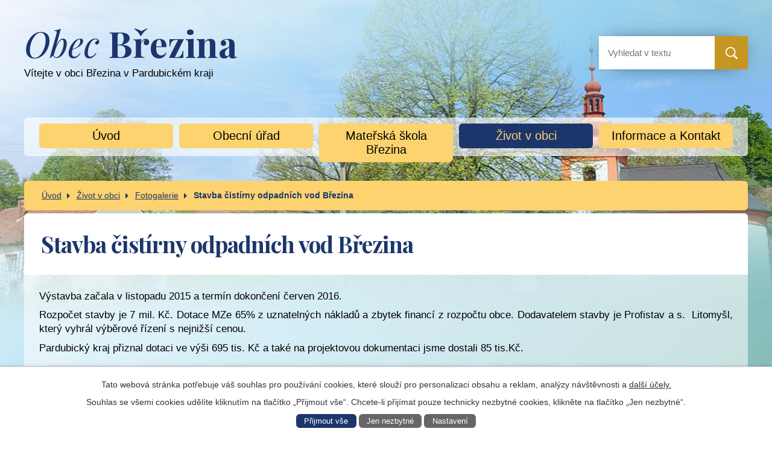

--- FILE ---
content_type: text/html; charset=utf-8
request_url: https://www.obecbrezina.com/fotogalerie/stavba-cistirny-odpadnich-vod-brezina-1134252-6961.1134252.3
body_size: 21322
content:
<!DOCTYPE html>
<html lang="cs" data-lang-system="cs">
	<head>



		<!--[if IE]><meta http-equiv="X-UA-Compatible" content="IE=EDGE"><![endif]-->
			<meta name="viewport" content="width=device-width, initial-scale=1, user-scalable=yes">
			<meta http-equiv="content-type" content="text/html; charset=utf-8" />
			<meta name="robots" content="index,follow" />
			<meta name="author" content="Antee s.r.o." />
			<meta name="description" content="Výstavba začala v listopadu 2015 a termín dokončení červen 2016.
Rozpočet stavby je 7 mil. Kč. Dotace MZe 65% z uznatelných nákladů a zbytek financí z rozpočtu obce. Dodavatelem stavby je Profistav a s.  Litomyšl, který vyhrál výběrové řízení s nejnižší cenou. 
Pardubický kraj přiznal dotaci ve výši 695 tis. Kč a také na projektovou dokumentaci jsme dostali 85 tis.Kč." />
			<meta name="keywords" content="Březina , Šnekov" />
			<meta name="viewport" content="width=device-width, initial-scale=1, user-scalable=yes" />
			<meta property="og:image" content="http://www.obecbrezina.com/image.php?oid=4878466" />
<title>Stavba čistírny odpadních vod Březina | Obec Březina</title>

		<link rel="stylesheet" type="text/css" href="https://cdn.antee.cz/jqueryui/1.8.20/css/smoothness/jquery-ui-1.8.20.custom.css?v=2" integrity="sha384-969tZdZyQm28oZBJc3HnOkX55bRgehf7P93uV7yHLjvpg/EMn7cdRjNDiJ3kYzs4" crossorigin="anonymous" />
		<link rel="stylesheet" type="text/css" href="/style.php?nid=Q01RTQ==&amp;ver=1768399196" />
		<link rel="stylesheet" type="text/css" href="/css/libs.css?ver=1768399900" />
		<link rel="stylesheet" type="text/css" href="https://cdn.antee.cz/genericons/genericons/genericons.css?v=2" integrity="sha384-DVVni0eBddR2RAn0f3ykZjyh97AUIRF+05QPwYfLtPTLQu3B+ocaZm/JigaX0VKc" crossorigin="anonymous" />

		<script src="/js/jquery/jquery-3.0.0.min.js" ></script>
		<script src="/js/jquery/jquery-migrate-3.1.0.min.js" ></script>
		<script src="/js/jquery/jquery-ui.min.js" ></script>
		<script src="/js/jquery/jquery.ui.touch-punch.min.js" ></script>
		<script src="/js/libs.min.js?ver=1768399900" ></script>
		<script src="/js/ipo.min.js?ver=1768399889" ></script>
			<script src="/js/locales/cs.js?ver=1768399196" ></script>


		<link href="/aktuality?action=atom" type="application/atom+xml" rel="alternate" title="Aktuality">
		<link href="/rozpocty-a-financni-dokumenty?action=atom" type="application/atom+xml" rel="alternate" title="Rozpočty a finanční dokumenty">
		<link href="/obecni-obchod-sro?action=atom" type="application/atom+xml" rel="alternate" title="Obecní obchod s.r.o.">
		<link href="/aktuality-ms-brezina?action=atom" type="application/atom+xml" rel="alternate" title="Aktuality MŠ Březina">
<link href="//fonts.googleapis.com/css?family=PT+Sans:400,400i,700,700i%7CPlayfair+Display:400,400i,700,700i&amp;subset=latin-ext" rel="stylesheet" type="text/css">
<link rel="stylesheet" href="file.php?nid=6961&amp;oid=6292255">
<script type="text/javascript" src="/file.php?nid=6961&amp;oid=6292254"></script>
<script type="text/javascript">
$(document).ready(function() {
var WindowWidth = $(window).width();
if (WindowWidth > 0) {
$(".item__gallery--item").owlCarousel({
animateOut: 'fadeOut',
animateIn: 'fadeIn',
items: 1,
autoplay: true,
loop:true,
dots:false,
nav: true,
navText: ["<img src='image.php?nid=6961&oid=6292314' alt='Zpět'>","<img src='image.php?nid=6961&oid=6292316' alt='Další'>"],
responsive:{
0:{
items: 1,
},
600:{
items: 2,
},
800:{
items: 3,
},
1024:{
items: 4,
}
},
margin: 5
});
};
});
</script>
<script type="text/javascript">
$(document).ready(function(){
$(".fulltext").append($(".elasticSearchForm"));
});
</script>
	</head>

	<body id="page6146151" class="subpage6146151 subpage6180283"
			
			data-nid="6961"
			data-lid="CZ"
			data-oid="6146151"
			data-layout-pagewidth="1024"
			
			data-slideshow-timer="3"
			 data-ipo-meta-album="1"
						
				
				data-layout="responsive" data-viewport_width_responsive="1200"
			>



							<div id="snippet-cookiesConfirmation-euCookiesSnp">			<div id="cookieChoiceInfo" class="cookie-choices-info template_1">
					<p>Tato webová stránka potřebuje váš souhlas pro používání cookies, které slouží pro personalizaci obsahu a reklam, analýzy návštěvnosti a 
						<a class="cookie-button more" href="https://navody.antee.cz/cookies" target="_blank">další účely.</a>
					</p>
					<p>
						Souhlas se všemi cookies udělíte kliknutím na tlačítko „Přijmout vše“. Chcete-li přijímat pouze technicky nezbytné cookies, klikněte na tlačítko „Jen nezbytné“.
					</p>
				<div class="buttons">
					<a class="cookie-button action-button ajax" id="cookieChoiceButton" rel=”nofollow” href="/fotogalerie/stavba-cistirny-odpadnich-vod-brezina-1134252-6961.1134252.3?do=cookiesConfirmation-acceptAll">Přijmout vše</a>
					<a class="cookie-button cookie-button--settings action-button ajax" rel=”nofollow” href="/fotogalerie/stavba-cistirny-odpadnich-vod-brezina-1134252-6961.1134252.3?do=cookiesConfirmation-onlyNecessary">Jen nezbytné</a>
					<a class="cookie-button cookie-button--settings action-button ajax" rel=”nofollow” href="/fotogalerie/stavba-cistirny-odpadnich-vod-brezina-1134252-6961.1134252.3?do=cookiesConfirmation-openSettings">Nastavení</a>
				</div>
			</div>
</div>				<div id="ipocontainer">

			<div class="menu-toggler">

				<span>Menu</span>
				<span class="genericon genericon-menu"></span>
			</div>

			<span id="back-to-top">

				<i class="fa fa-angle-up"></i>
			</span>

			<div id="ipoheader">

				<a href="/" class="header-logo">
	<span class="top"><span>Obec</span> Březina</span><br>
	Vítejte v obci Březina v Pardubickém kraji
</a>
<div class="fulltext"></div>
			</div>

			<div id="ipotopmenuwrapper">

				<div id="ipotopmenu">
<h4 class="hiddenMenu">Horní menu</h4>
<ul class="topmenulevel1"><li class="topmenuitem1 noborder" id="ipomenu6179923"><a href="/">Úvod</a></li><li class="topmenuitem1" id="ipomenu6180282"><a href="/obecni-urad">Obecní úřad</a><ul class="topmenulevel2"><li class="topmenuitem2" id="ipomenu6186524"><a href="/zakladni-informace">Základní informace</a></li><li class="topmenuitem2" id="ipomenu6186530"><a href="/organizacni-struktura">Organizační struktura</a></li><li class="topmenuitem2" id="ipomenu6186585"><a href="/poskytovani-informaci-prijem-podani">Poskytování informací, příjem podání</a></li><li class="topmenuitem2" id="ipomenu6186606"><a href="/povinne-zverejnovane-informace">Povinně zveřejňované informace</a></li><li class="topmenuitem2" id="ipomenu6186652"><a href="/vyhlasky-zakony-a-usneseni-zastupitelstva">Vyhlášky, zákony a usnesení zastupitelstva</a></li><li class="topmenuitem2" id="ipomenu6186671"><a href="/elektronicka-podatelna">Elektronická podatelna</a></li><li class="topmenuitem2" id="ipomenu6186709"><a href="/rozpocty-a-financni-dokumenty">Rozpočty a finanční dokumenty</a></li><li class="topmenuitem2" id="ipomenu8248307"><a href="https://cro.justice.cz/" target="_blank">Registr oznámení</a></li><li class="topmenuitem2" id="ipomenu1134204"><a href="/uredni-deska">Úřední deska</a></li><li class="topmenuitem2" id="ipomenu6186739"><a href="/verejne-zakazky">Veřejné zakázky</a></li><li class="topmenuitem2" id="ipomenu6342353"><a href="/dotace">Dotace</a></li></ul></li><li class="topmenuitem1" id="ipomenu1134129"><a href="/materska-skola-brezina-okres-svitavy">Mateřská škola Březina</a><ul class="topmenulevel2"><li class="topmenuitem2" id="ipomenu8248323"><a href="/aktuality-ms-brezina">Aktuality MŠ Březina</a></li><li class="topmenuitem2" id="ipomenu11556975"><a href="/kontakty">Kontakty</a></li><li class="topmenuitem2" id="ipomenu11556970"><a href="/zamestnanci">Zaměstnanci</a></li><li class="topmenuitem2" id="ipomenu6516829"><a href="/gdpr">GDPR</a></li><li class="topmenuitem2" id="ipomenu9737755"><a href="/povinne-zverejnovane">Povinně zveřejňované informace</a></li><li class="topmenuitem2" id="ipomenu6463483"><a href="/dokumenty-ms">Základní informace, platby, režim mš</a></li><li class="topmenuitem2" id="ipomenu8496513"><a href="/povinne-predskolni-vzdelavani">Povinné předškolní vzdělávání</a></li><li class="topmenuitem2" id="ipomenu6827336"><a href="/zapis-do-materske-skoly">Zápis do mateřské školy 2025/2026</a></li><li class="topmenuitem2" id="ipomenu1146502"><a href="/fotogalerie-ms">Fotogalerie MŠ</a></li><li class="topmenuitem2" id="ipomenu6594358"><a href="/zpravicky-z-nasi-skolicky">Zprávičky z naší školičky</a></li><li class="topmenuitem2" id="ipomenu7742678"><a href="/projekt-spolufinancovan-eu">OP JAK</a></li></ul></li><li class="topmenuitem1 active" id="ipomenu6180283"><a href="/zivot-v-obci">Život v obci</a><ul class="topmenulevel2"><li class="topmenuitem2" id="ipomenu6114968"><a href="/aktuality">Aktuality</a></li><li class="topmenuitem2" id="ipomenu3746611"><a href="/knihovna-nove">Knihovna</a></li><li class="topmenuitem2" id="ipomenu6180309"><a href="/program-rozvoje-obce">Program rozvoje obce</a></li><li class="topmenuitem2" id="ipomenu8292566"><a href="/prirodni-koupaliste-brezina">Přírodní koupaliště Březina</a></li><li class="topmenuitem2" id="ipomenu6562036"><a href="/zdravotni-stredisko">Zdravotní středisko</a></li><li class="topmenuitem2" id="ipomenu6886148"><a href="/obecni-obchod-sro">Obecní obchod s.r.o.</a></li><li class="topmenuitem2" id="ipomenu6180310"><a href="/historie-obce">Historie obce</a></li><li class="topmenuitem2" id="ipomenu6180312"><a href="/soucasnost-obce">Současnost obce</a></li><li class="topmenuitem2" id="ipomenu6180314"><a href="/zajmove-sdruzeni">Zájmová sdružení</a><ul class="topmenulevel3"><li class="topmenuitem3" id="ipomenu6180339"><a href="/sdh-brezina">SDH Březina</a></li><li class="topmenuitem3" id="ipomenu6180380"><a href="http://www.mschvalka.estranky.cz/" target="_blank">MS Chvalka</a></li><li class="topmenuitem3" id="ipomenu6306122"><a href="/csch-brezina">ČSCH Březina</a></li></ul></li><li class="topmenuitem2 active" id="ipomenu6146151"><a href="/fotogalerie">Fotogalerie</a></li></ul></li><li class="topmenuitem1" id="ipomenu6180284"><a href="/informace-a-kontakt">Informace a Kontakt</a><ul class="topmenulevel2"><li class="topmenuitem2" id="ipomenu6180491"><a href="/kontakt-a-mapa">Kontakt a mapa</a></li><li class="topmenuitem2" id="ipomenu6180438"><a href="/nas-mapovy-portal">Náš mapový portál</a></li><li class="topmenuitem2" id="ipomenu6316337"><a href="/akce-v-okoli">Akce v okolí</a></li><li class="topmenuitem2" id="ipomenu6316338"><a href="/turistika">Turistika</a></li><li class="topmenuitem2" id="ipomenu6180440"><a href="/ztraty-a-nalezy">Ztráty a nálezy</a></li></ul></li></ul>
					<div class="cleartop"></div>
				</div>
			</div>
			<div id="ipomain">
				<div class="elasticSearchForm elasticSearch-container" id="elasticSearch-form-9777623" >
	<h4 class="newsheader">Vyhledávání</h4>
	<div class="newsbody">
<form action="/fotogalerie/stavba-cistirny-odpadnich-vod-brezina-1134252-6961.1134252.3?do=mainSection-elasticSearchForm-9777623-form-submit" method="post" id="frm-mainSection-elasticSearchForm-9777623-form">
<label hidden="" for="frmform-q">Fulltextové vyhledávání</label><input type="text" placeholder="Vyhledat v textu" autocomplete="off" name="q" id="frmform-q" value=""> 			<input type="submit" value="Hledat" class="action-button">
			<div class="elasticSearch-autocomplete"></div>
</form>
	</div>
</div>

<script >

	app.index.requireElasticSearchAutocomplete('frmform-q', "\/vyhledavani?do=autocomplete");
</script>

				<div id="ipomainframe">
					<div id="ipopage">
<div id="iponavigation">
	<h5 class="hiddenMenu">Drobečková navigace</h5>
	<p>
			<a href="/">Úvod</a> <span class="separator">&gt;</span>
			<a href="/zivot-v-obci">Život v obci</a> <span class="separator">&gt;</span>
			<a href="/fotogalerie">Fotogalerie</a> <span class="separator">&gt;</span>
			<span class="currentPage">Stavba čistírny odpadních vod Březina</span>
	</p>

</div>
						<div class="ipopagetext">
							<div class="gallery view-detail content">
								
								<h1>Stavba čistírny odpadních vod Březina</h1>

<div id="snippet--flash"></div>
								
																	<hr class="cleaner">

<div class="album">
	<div class="paragraph description clearfix"><p>Výstavba začala v listopadu 2015 a termín dokončení červen 2016.</p>
<p>Rozpočet stavby je 7 mil. Kč. Dotace MZe 65% z uznatelných nákladů a zbytek financí z rozpočtu obce. Dodavatelem stavby je Profistav a s.  Litomyšl, který vyhrál výběrové řízení s nejnižší cenou. </p>
<p>Pardubický kraj přiznal dotaci ve výši 695 tis. Kč a také na projektovou dokumentaci jsme dostali 85 tis.Kč.</p></div>
</div>
	
<div id="snippet--images"><div class="images clearfix">

																				<div class="image-wrapper" data-img="4878466" style="margin: 7.14px; padding: 6px;">
		<div class="image-inner-wrapper with-description">
						<div class="image-thumbnail" style="width: 120px; height: 120px;">
				<a class="image-detail" href="/image.php?nid=6961&amp;oid=4878466&amp;width=640" data-srcset="/image.php?nid=6961&amp;oid=4878466&amp;width=640 1600w, /image.php?nid=6961&amp;oid=4878466&amp;width=640 1200w, /image.php?nid=6961&amp;oid=4878466&amp;width=640 700w, /image.php?nid=6961&amp;oid=4878466&amp;width=300 300w" data-image-width="640" data-image-height="480" data-caption="" target="_blank">
<img alt="" style="margin: 0px -20px;" loading="lazy" width="160" height="120" data-src="/image.php?nid=6961&amp;oid=4878466&amp;width=160&amp;height=120">
</a>
			</div>
										<div class="image-description" title="" style="width: 120px;">
											</div>
						</div>
	</div>
																			<div class="image-wrapper" data-img="4878467" style="margin: 7.14px; padding: 6px;">
		<div class="image-inner-wrapper with-description">
						<div class="image-thumbnail" style="width: 120px; height: 120px;">
				<a class="image-detail" href="/image.php?nid=6961&amp;oid=4878467&amp;width=640" data-srcset="/image.php?nid=6961&amp;oid=4878467&amp;width=640 1600w, /image.php?nid=6961&amp;oid=4878467&amp;width=640 1200w, /image.php?nid=6961&amp;oid=4878467&amp;width=640 700w, /image.php?nid=6961&amp;oid=4878467&amp;width=300 300w" data-image-width="640" data-image-height="480" data-caption="" target="_blank">
<img alt="" style="margin: 0px -20px;" loading="lazy" width="160" height="120" data-src="/image.php?nid=6961&amp;oid=4878467&amp;width=160&amp;height=120">
</a>
			</div>
										<div class="image-description" title="" style="width: 120px;">
											</div>
						</div>
	</div>
																			<div class="image-wrapper" data-img="4878468" style="margin: 7.14px; padding: 6px;">
		<div class="image-inner-wrapper with-description">
						<div class="image-thumbnail" style="width: 120px; height: 120px;">
				<a class="image-detail" href="/image.php?nid=6961&amp;oid=4878468&amp;width=640" data-srcset="/image.php?nid=6961&amp;oid=4878468&amp;width=640 1600w, /image.php?nid=6961&amp;oid=4878468&amp;width=640 1200w, /image.php?nid=6961&amp;oid=4878468&amp;width=640 700w, /image.php?nid=6961&amp;oid=4878468&amp;width=300 300w" data-image-width="640" data-image-height="480" data-caption="" target="_blank">
<img alt="" style="margin: 0px -20px;" loading="lazy" width="160" height="120" data-src="/image.php?nid=6961&amp;oid=4878468&amp;width=160&amp;height=120">
</a>
			</div>
										<div class="image-description" title="" style="width: 120px;">
											</div>
						</div>
	</div>
																			<div class="image-wrapper" data-img="4878470" style="margin: 7.14px; padding: 6px;">
		<div class="image-inner-wrapper with-description">
						<div class="image-thumbnail" style="width: 120px; height: 120px;">
				<a class="image-detail" href="/image.php?nid=6961&amp;oid=4878470&amp;width=640" data-srcset="/image.php?nid=6961&amp;oid=4878470&amp;width=640 1600w, /image.php?nid=6961&amp;oid=4878470&amp;width=640 1200w, /image.php?nid=6961&amp;oid=4878470&amp;width=640 700w, /image.php?nid=6961&amp;oid=4878470&amp;width=300 300w" data-image-width="640" data-image-height="480" data-caption="" target="_blank">
<img alt="" style="margin: 0px -20px;" loading="lazy" width="160" height="120" data-src="/image.php?nid=6961&amp;oid=4878470&amp;width=160&amp;height=120">
</a>
			</div>
										<div class="image-description" title="" style="width: 120px;">
											</div>
						</div>
	</div>
																			<div class="image-wrapper" data-img="4878471" style="margin: 7.14px; padding: 6px;">
		<div class="image-inner-wrapper with-description">
						<div class="image-thumbnail" style="width: 120px; height: 120px;">
				<a class="image-detail" href="/image.php?nid=6961&amp;oid=4878471&amp;width=640" data-srcset="/image.php?nid=6961&amp;oid=4878471&amp;width=640 1600w, /image.php?nid=6961&amp;oid=4878471&amp;width=640 1200w, /image.php?nid=6961&amp;oid=4878471&amp;width=640 700w, /image.php?nid=6961&amp;oid=4878471&amp;width=300 300w" data-image-width="640" data-image-height="480" data-caption="" target="_blank">
<img alt="" style="margin: 0px -20px;" loading="lazy" width="160" height="120" data-src="/image.php?nid=6961&amp;oid=4878471&amp;width=160&amp;height=120">
</a>
			</div>
										<div class="image-description" title="" style="width: 120px;">
											</div>
						</div>
	</div>
																			<div class="image-wrapper" data-img="4878472" style="margin: 7.14px; padding: 6px;">
		<div class="image-inner-wrapper with-description">
						<div class="image-thumbnail" style="width: 120px; height: 120px;">
				<a class="image-detail" href="/image.php?nid=6961&amp;oid=4878472&amp;width=640" data-srcset="/image.php?nid=6961&amp;oid=4878472&amp;width=640 1600w, /image.php?nid=6961&amp;oid=4878472&amp;width=640 1200w, /image.php?nid=6961&amp;oid=4878472&amp;width=640 700w, /image.php?nid=6961&amp;oid=4878472&amp;width=300 300w" data-image-width="640" data-image-height="480" data-caption="" target="_blank">
<img alt="" style="margin: 0px -20px;" loading="lazy" width="160" height="120" data-src="/image.php?nid=6961&amp;oid=4878472&amp;width=160&amp;height=120">
</a>
			</div>
										<div class="image-description" title="" style="width: 120px;">
											</div>
						</div>
	</div>
																			<div class="image-wrapper" data-img="4878473" style="margin: 7.14px; padding: 6px;">
		<div class="image-inner-wrapper with-description">
						<div class="image-thumbnail" style="width: 120px; height: 120px;">
				<a class="image-detail" href="/image.php?nid=6961&amp;oid=4878473&amp;width=640" data-srcset="/image.php?nid=6961&amp;oid=4878473&amp;width=640 1600w, /image.php?nid=6961&amp;oid=4878473&amp;width=640 1200w, /image.php?nid=6961&amp;oid=4878473&amp;width=640 700w, /image.php?nid=6961&amp;oid=4878473&amp;width=300 300w" data-image-width="640" data-image-height="480" data-caption="" target="_blank">
<img alt="" style="margin: 0px -20px;" loading="lazy" width="160" height="120" data-src="/image.php?nid=6961&amp;oid=4878473&amp;width=160&amp;height=120">
</a>
			</div>
										<div class="image-description" title="" style="width: 120px;">
											</div>
						</div>
	</div>
																			<div class="image-wrapper" data-img="4878474" style="margin: 7.14px; padding: 6px;">
		<div class="image-inner-wrapper with-description">
						<div class="image-thumbnail" style="width: 120px; height: 120px;">
				<a class="image-detail" href="/image.php?nid=6961&amp;oid=4878474&amp;width=648" data-srcset="/image.php?nid=6961&amp;oid=4878474&amp;width=648 1600w, /image.php?nid=6961&amp;oid=4878474&amp;width=648 1200w, /image.php?nid=6961&amp;oid=4878474&amp;width=648 700w, /image.php?nid=6961&amp;oid=4878474&amp;width=300 300w" data-image-width="648" data-image-height="486" data-caption="" target="_blank">
<img alt="" style="margin: 0px -20px;" loading="lazy" width="160" height="120" data-src="/image.php?nid=6961&amp;oid=4878474&amp;width=160&amp;height=120">
</a>
			</div>
										<div class="image-description" title="" style="width: 120px;">
											</div>
						</div>
	</div>
																			<div class="image-wrapper" data-img="4878475" style="margin: 7.14px; padding: 6px;">
		<div class="image-inner-wrapper with-description">
						<div class="image-thumbnail" style="width: 120px; height: 120px;">
				<a class="image-detail" href="/image.php?nid=6961&amp;oid=4878475&amp;width=640" data-srcset="/image.php?nid=6961&amp;oid=4878475&amp;width=640 1600w, /image.php?nid=6961&amp;oid=4878475&amp;width=640 1200w, /image.php?nid=6961&amp;oid=4878475&amp;width=640 700w, /image.php?nid=6961&amp;oid=4878475&amp;width=300 300w" data-image-width="640" data-image-height="480" data-caption="" target="_blank">
<img alt="" style="margin: 0px -20px;" loading="lazy" width="160" height="120" data-src="/image.php?nid=6961&amp;oid=4878475&amp;width=160&amp;height=120">
</a>
			</div>
										<div class="image-description" title="" style="width: 120px;">
											</div>
						</div>
	</div>
																			<div class="image-wrapper" data-img="4878477" style="margin: 7.14px; padding: 6px;">
		<div class="image-inner-wrapper with-description">
						<div class="image-thumbnail" style="width: 120px; height: 120px;">
				<a class="image-detail" href="/image.php?nid=6961&amp;oid=4878477&amp;width=640" data-srcset="/image.php?nid=6961&amp;oid=4878477&amp;width=640 1600w, /image.php?nid=6961&amp;oid=4878477&amp;width=640 1200w, /image.php?nid=6961&amp;oid=4878477&amp;width=640 700w, /image.php?nid=6961&amp;oid=4878477&amp;width=300 300w" data-image-width="640" data-image-height="480" data-caption="" target="_blank">
<img alt="" style="margin: 0px -20px;" loading="lazy" width="160" height="120" data-src="/image.php?nid=6961&amp;oid=4878477&amp;width=160&amp;height=120">
</a>
			</div>
										<div class="image-description" title="" style="width: 120px;">
											</div>
						</div>
	</div>
																			<div class="image-wrapper" data-img="4878478" style="margin: 7.14px; padding: 6px;">
		<div class="image-inner-wrapper with-description">
						<div class="image-thumbnail" style="width: 120px; height: 120px;">
				<a class="image-detail" href="/image.php?nid=6961&amp;oid=4878478&amp;width=640" data-srcset="/image.php?nid=6961&amp;oid=4878478&amp;width=640 1600w, /image.php?nid=6961&amp;oid=4878478&amp;width=640 1200w, /image.php?nid=6961&amp;oid=4878478&amp;width=640 700w, /image.php?nid=6961&amp;oid=4878478&amp;width=300 300w" data-image-width="640" data-image-height="480" data-caption="" target="_blank">
<img alt="" style="margin: 0px -20px;" loading="lazy" width="160" height="120" data-src="/image.php?nid=6961&amp;oid=4878478&amp;width=160&amp;height=120">
</a>
			</div>
										<div class="image-description" title="" style="width: 120px;">
											</div>
						</div>
	</div>
																			<div class="image-wrapper" data-img="4878480" style="margin: 7.14px; padding: 6px;">
		<div class="image-inner-wrapper with-description">
						<div class="image-thumbnail" style="width: 120px; height: 120px;">
				<a class="image-detail" href="/image.php?nid=6961&amp;oid=4878480&amp;width=640" data-srcset="/image.php?nid=6961&amp;oid=4878480&amp;width=640 1600w, /image.php?nid=6961&amp;oid=4878480&amp;width=640 1200w, /image.php?nid=6961&amp;oid=4878480&amp;width=640 700w, /image.php?nid=6961&amp;oid=4878480&amp;width=300 300w" data-image-width="640" data-image-height="480" data-caption="" target="_blank">
<img alt="" style="margin: 0px -20px;" loading="lazy" width="160" height="120" data-src="/image.php?nid=6961&amp;oid=4878480&amp;width=160&amp;height=120">
</a>
			</div>
										<div class="image-description" title="" style="width: 120px;">
											</div>
						</div>
	</div>
																			<div class="image-wrapper" data-img="4878481" style="margin: 7.14px; padding: 6px;">
		<div class="image-inner-wrapper with-description">
						<div class="image-thumbnail" style="width: 120px; height: 120px;">
				<a class="image-detail" href="/image.php?nid=6961&amp;oid=4878481&amp;width=640" data-srcset="/image.php?nid=6961&amp;oid=4878481&amp;width=640 1600w, /image.php?nid=6961&amp;oid=4878481&amp;width=640 1200w, /image.php?nid=6961&amp;oid=4878481&amp;width=640 700w, /image.php?nid=6961&amp;oid=4878481&amp;width=300 300w" data-image-width="640" data-image-height="480" data-caption="" target="_blank">
<img alt="" style="margin: 0px -20px;" loading="lazy" width="160" height="120" data-src="/image.php?nid=6961&amp;oid=4878481&amp;width=160&amp;height=120">
</a>
			</div>
										<div class="image-description" title="" style="width: 120px;">
											</div>
						</div>
	</div>
																			<div class="image-wrapper" data-img="4878482" style="margin: 7.14px; padding: 6px;">
		<div class="image-inner-wrapper with-description">
						<div class="image-thumbnail" style="width: 120px; height: 120px;">
				<a class="image-detail" href="/image.php?nid=6961&amp;oid=4878482&amp;width=640" data-srcset="/image.php?nid=6961&amp;oid=4878482&amp;width=640 1600w, /image.php?nid=6961&amp;oid=4878482&amp;width=640 1200w, /image.php?nid=6961&amp;oid=4878482&amp;width=640 700w, /image.php?nid=6961&amp;oid=4878482&amp;width=300 300w" data-image-width="640" data-image-height="480" data-caption="" target="_blank">
<img alt="" style="margin: 0px -20px;" loading="lazy" width="160" height="120" data-src="/image.php?nid=6961&amp;oid=4878482&amp;width=160&amp;height=120">
</a>
			</div>
										<div class="image-description" title="" style="width: 120px;">
											</div>
						</div>
	</div>
																			<div class="image-wrapper" data-img="4878483" style="margin: 7.14px; padding: 6px;">
		<div class="image-inner-wrapper with-description">
						<div class="image-thumbnail" style="width: 120px; height: 120px;">
				<a class="image-detail" href="/image.php?nid=6961&amp;oid=4878483&amp;width=640" data-srcset="/image.php?nid=6961&amp;oid=4878483&amp;width=640 1600w, /image.php?nid=6961&amp;oid=4878483&amp;width=640 1200w, /image.php?nid=6961&amp;oid=4878483&amp;width=640 700w, /image.php?nid=6961&amp;oid=4878483&amp;width=300 300w" data-image-width="640" data-image-height="480" data-caption="" target="_blank">
<img alt="" style="margin: 0px -20px;" loading="lazy" width="160" height="120" data-src="/image.php?nid=6961&amp;oid=4878483&amp;width=160&amp;height=120">
</a>
			</div>
										<div class="image-description" title="" style="width: 120px;">
											</div>
						</div>
	</div>
																			<div class="image-wrapper" data-img="4878485" style="margin: 7.14px; padding: 6px;">
		<div class="image-inner-wrapper with-description">
						<div class="image-thumbnail" style="width: 120px; height: 120px;">
				<a class="image-detail" href="/image.php?nid=6961&amp;oid=4878485&amp;width=640" data-srcset="/image.php?nid=6961&amp;oid=4878485&amp;width=640 1600w, /image.php?nid=6961&amp;oid=4878485&amp;width=640 1200w, /image.php?nid=6961&amp;oid=4878485&amp;width=640 700w, /image.php?nid=6961&amp;oid=4878485&amp;width=300 300w" data-image-width="640" data-image-height="480" data-caption="" target="_blank">
<img alt="" style="margin: 0px -20px;" loading="lazy" width="160" height="120" data-src="/image.php?nid=6961&amp;oid=4878485&amp;width=160&amp;height=120">
</a>
			</div>
										<div class="image-description" title="" style="width: 120px;">
											</div>
						</div>
	</div>
																			<div class="image-wrapper" data-img="4878486" style="margin: 7.14px; padding: 6px;">
		<div class="image-inner-wrapper with-description">
						<div class="image-thumbnail" style="width: 120px; height: 120px;">
				<a class="image-detail" href="/image.php?nid=6961&amp;oid=4878486&amp;width=640" data-srcset="/image.php?nid=6961&amp;oid=4878486&amp;width=640 1600w, /image.php?nid=6961&amp;oid=4878486&amp;width=640 1200w, /image.php?nid=6961&amp;oid=4878486&amp;width=640 700w, /image.php?nid=6961&amp;oid=4878486&amp;width=300 300w" data-image-width="640" data-image-height="480" data-caption="" target="_blank">
<img alt="" style="margin: 0px -20px;" loading="lazy" width="160" height="120" data-src="/image.php?nid=6961&amp;oid=4878486&amp;width=160&amp;height=120">
</a>
			</div>
										<div class="image-description" title="" style="width: 120px;">
											</div>
						</div>
	</div>
																			<div class="image-wrapper" data-img="4878488" style="margin: 7.14px; padding: 6px;">
		<div class="image-inner-wrapper with-description">
						<div class="image-thumbnail" style="width: 120px; height: 120px;">
				<a class="image-detail" href="/image.php?nid=6961&amp;oid=4878488&amp;width=640" data-srcset="/image.php?nid=6961&amp;oid=4878488&amp;width=640 1600w, /image.php?nid=6961&amp;oid=4878488&amp;width=640 1200w, /image.php?nid=6961&amp;oid=4878488&amp;width=640 700w, /image.php?nid=6961&amp;oid=4878488&amp;width=300 300w" data-image-width="640" data-image-height="480" data-caption="" target="_blank">
<img alt="" style="margin: 0px -20px;" loading="lazy" width="160" height="120" data-src="/image.php?nid=6961&amp;oid=4878488&amp;width=160&amp;height=120">
</a>
			</div>
										<div class="image-description" title="" style="width: 120px;">
											</div>
						</div>
	</div>
																			<div class="image-wrapper" data-img="4878489" style="margin: 7.14px; padding: 6px;">
		<div class="image-inner-wrapper with-description">
						<div class="image-thumbnail" style="width: 120px; height: 120px;">
				<a class="image-detail" href="/image.php?nid=6961&amp;oid=4878489&amp;width=640" data-srcset="/image.php?nid=6961&amp;oid=4878489&amp;width=640 1600w, /image.php?nid=6961&amp;oid=4878489&amp;width=640 1200w, /image.php?nid=6961&amp;oid=4878489&amp;width=640 700w, /image.php?nid=6961&amp;oid=4878489&amp;width=300 300w" data-image-width="640" data-image-height="480" data-caption="" target="_blank">
<img alt="" style="margin: 0px -20px;" loading="lazy" width="160" height="120" data-src="/image.php?nid=6961&amp;oid=4878489&amp;width=160&amp;height=120">
</a>
			</div>
										<div class="image-description" title="" style="width: 120px;">
											</div>
						</div>
	</div>
																			<div class="image-wrapper" data-img="4878490" style="margin: 7.14px; padding: 6px;">
		<div class="image-inner-wrapper with-description">
						<div class="image-thumbnail" style="width: 120px; height: 120px;">
				<a class="image-detail" href="/image.php?nid=6961&amp;oid=4878490&amp;width=640" data-srcset="/image.php?nid=6961&amp;oid=4878490&amp;width=640 1600w, /image.php?nid=6961&amp;oid=4878490&amp;width=640 1200w, /image.php?nid=6961&amp;oid=4878490&amp;width=640 700w, /image.php?nid=6961&amp;oid=4878490&amp;width=300 300w" data-image-width="640" data-image-height="480" data-caption="" target="_blank">
<img alt="" style="margin: 0px -20px;" loading="lazy" width="160" height="120" data-src="/image.php?nid=6961&amp;oid=4878490&amp;width=160&amp;height=120">
</a>
			</div>
										<div class="image-description" title="" style="width: 120px;">
											</div>
						</div>
	</div>
																			<div class="image-wrapper" data-img="4878491" style="margin: 7.14px; padding: 6px;">
		<div class="image-inner-wrapper with-description">
						<div class="image-thumbnail" style="width: 120px; height: 120px;">
				<a class="image-detail" href="/image.php?nid=6961&amp;oid=4878491&amp;width=640" data-srcset="/image.php?nid=6961&amp;oid=4878491&amp;width=640 1600w, /image.php?nid=6961&amp;oid=4878491&amp;width=640 1200w, /image.php?nid=6961&amp;oid=4878491&amp;width=640 700w, /image.php?nid=6961&amp;oid=4878491&amp;width=300 300w" data-image-width="640" data-image-height="480" data-caption="" target="_blank">
<img alt="" style="margin: 0px -20px;" loading="lazy" width="160" height="120" data-src="/image.php?nid=6961&amp;oid=4878491&amp;width=160&amp;height=120">
</a>
			</div>
										<div class="image-description" title="" style="width: 120px;">
											</div>
						</div>
	</div>
																			<div class="image-wrapper" data-img="4878492" style="margin: 7.14px; padding: 6px;">
		<div class="image-inner-wrapper with-description">
						<div class="image-thumbnail" style="width: 120px; height: 120px;">
				<a class="image-detail" href="/image.php?nid=6961&amp;oid=4878492&amp;width=640" data-srcset="/image.php?nid=6961&amp;oid=4878492&amp;width=640 1600w, /image.php?nid=6961&amp;oid=4878492&amp;width=640 1200w, /image.php?nid=6961&amp;oid=4878492&amp;width=640 700w, /image.php?nid=6961&amp;oid=4878492&amp;width=300 300w" data-image-width="640" data-image-height="480" data-caption="" target="_blank">
<img alt="" style="margin: 0px -20px;" loading="lazy" width="160" height="120" data-src="/image.php?nid=6961&amp;oid=4878492&amp;width=160&amp;height=120">
</a>
			</div>
										<div class="image-description" title="" style="width: 120px;">
											</div>
						</div>
	</div>
																			<div class="image-wrapper" data-img="4878494" style="margin: 7.14px; padding: 6px;">
		<div class="image-inner-wrapper with-description">
						<div class="image-thumbnail" style="width: 120px; height: 120px;">
				<a class="image-detail" href="/image.php?nid=6961&amp;oid=4878494&amp;width=640" data-srcset="/image.php?nid=6961&amp;oid=4878494&amp;width=640 1600w, /image.php?nid=6961&amp;oid=4878494&amp;width=640 1200w, /image.php?nid=6961&amp;oid=4878494&amp;width=640 700w, /image.php?nid=6961&amp;oid=4878494&amp;width=300 300w" data-image-width="640" data-image-height="480" data-caption="" target="_blank">
<img alt="" style="margin: 0px -20px;" loading="lazy" width="160" height="120" data-src="/image.php?nid=6961&amp;oid=4878494&amp;width=160&amp;height=120">
</a>
			</div>
										<div class="image-description" title="" style="width: 120px;">
											</div>
						</div>
	</div>
																			<div class="image-wrapper" data-img="4878495" style="margin: 7.14px; padding: 6px;">
		<div class="image-inner-wrapper with-description">
						<div class="image-thumbnail" style="width: 120px; height: 120px;">
				<a class="image-detail" href="/image.php?nid=6961&amp;oid=4878495&amp;width=640" data-srcset="/image.php?nid=6961&amp;oid=4878495&amp;width=640 1600w, /image.php?nid=6961&amp;oid=4878495&amp;width=640 1200w, /image.php?nid=6961&amp;oid=4878495&amp;width=640 700w, /image.php?nid=6961&amp;oid=4878495&amp;width=300 300w" data-image-width="640" data-image-height="480" data-caption="" target="_blank">
<img alt="" style="margin: 0px -20px;" loading="lazy" width="160" height="120" data-src="/image.php?nid=6961&amp;oid=4878495&amp;width=160&amp;height=120">
</a>
			</div>
										<div class="image-description" title="" style="width: 120px;">
											</div>
						</div>
	</div>
																			<div class="image-wrapper" data-img="4878497" style="margin: 7.14px; padding: 6px;">
		<div class="image-inner-wrapper with-description">
						<div class="image-thumbnail" style="width: 120px; height: 120px;">
				<a class="image-detail" href="/image.php?nid=6961&amp;oid=4878497&amp;width=640" data-srcset="/image.php?nid=6961&amp;oid=4878497&amp;width=640 1600w, /image.php?nid=6961&amp;oid=4878497&amp;width=640 1200w, /image.php?nid=6961&amp;oid=4878497&amp;width=640 700w, /image.php?nid=6961&amp;oid=4878497&amp;width=300 300w" data-image-width="640" data-image-height="480" data-caption="" target="_blank">
<img alt="" style="margin: 0px -20px;" loading="lazy" width="160" height="120" data-src="/image.php?nid=6961&amp;oid=4878497&amp;width=160&amp;height=120">
</a>
			</div>
										<div class="image-description" title="" style="width: 120px;">
											</div>
						</div>
	</div>
																			<div class="image-wrapper" data-img="4878499" style="margin: 7.14px; padding: 6px;">
		<div class="image-inner-wrapper with-description">
						<div class="image-thumbnail" style="width: 120px; height: 120px;">
				<a class="image-detail" href="/image.php?nid=6961&amp;oid=4878499&amp;width=640" data-srcset="/image.php?nid=6961&amp;oid=4878499&amp;width=640 1600w, /image.php?nid=6961&amp;oid=4878499&amp;width=640 1200w, /image.php?nid=6961&amp;oid=4878499&amp;width=640 700w, /image.php?nid=6961&amp;oid=4878499&amp;width=300 300w" data-image-width="640" data-image-height="480" data-caption="" target="_blank">
<img alt="" style="margin: 0px -20px;" loading="lazy" width="160" height="120" data-src="/image.php?nid=6961&amp;oid=4878499&amp;width=160&amp;height=120">
</a>
			</div>
										<div class="image-description" title="" style="width: 120px;">
											</div>
						</div>
	</div>
																			<div class="image-wrapper" data-img="4878501" style="margin: 7.14px; padding: 6px;">
		<div class="image-inner-wrapper with-description">
						<div class="image-thumbnail" style="width: 120px; height: 120px;">
				<a class="image-detail" href="/image.php?nid=6961&amp;oid=4878501&amp;width=640" data-srcset="/image.php?nid=6961&amp;oid=4878501&amp;width=640 1600w, /image.php?nid=6961&amp;oid=4878501&amp;width=640 1200w, /image.php?nid=6961&amp;oid=4878501&amp;width=640 700w, /image.php?nid=6961&amp;oid=4878501&amp;width=300 300w" data-image-width="640" data-image-height="480" data-caption="" target="_blank">
<img alt="" style="margin: 0px -20px;" loading="lazy" width="160" height="120" data-src="/image.php?nid=6961&amp;oid=4878501&amp;width=160&amp;height=120">
</a>
			</div>
										<div class="image-description" title="" style="width: 120px;">
											</div>
						</div>
	</div>
																			<div class="image-wrapper" data-img="4878502" style="margin: 7.14px; padding: 6px;">
		<div class="image-inner-wrapper with-description">
						<div class="image-thumbnail" style="width: 120px; height: 120px;">
				<a class="image-detail" href="/image.php?nid=6961&amp;oid=4878502&amp;width=640" data-srcset="/image.php?nid=6961&amp;oid=4878502&amp;width=640 1600w, /image.php?nid=6961&amp;oid=4878502&amp;width=640 1200w, /image.php?nid=6961&amp;oid=4878502&amp;width=640 700w, /image.php?nid=6961&amp;oid=4878502&amp;width=300 300w" data-image-width="640" data-image-height="480" data-caption="" target="_blank">
<img alt="" style="margin: 0px -20px;" loading="lazy" width="160" height="120" data-src="/image.php?nid=6961&amp;oid=4878502&amp;width=160&amp;height=120">
</a>
			</div>
										<div class="image-description" title="" style="width: 120px;">
											</div>
						</div>
	</div>
																			<div class="image-wrapper" data-img="4879548" style="margin: 7.14px; padding: 6px;">
		<div class="image-inner-wrapper with-description">
						<div class="image-thumbnail" style="width: 120px; height: 120px;">
				<a class="image-detail" href="/image.php?nid=6961&amp;oid=4879548&amp;width=640" data-srcset="/image.php?nid=6961&amp;oid=4879548&amp;width=640 1600w, /image.php?nid=6961&amp;oid=4879548&amp;width=640 1200w, /image.php?nid=6961&amp;oid=4879548&amp;width=640 700w, /image.php?nid=6961&amp;oid=4879548&amp;width=300 300w" data-image-width="640" data-image-height="480" data-caption="" target="_blank">
<img alt="" style="margin: 0px -20px;" loading="lazy" width="160" height="120" data-src="/image.php?nid=6961&amp;oid=4879548&amp;width=160&amp;height=120">
</a>
			</div>
										<div class="image-description" title="" style="width: 120px;">
											</div>
						</div>
	</div>
																			<div class="image-wrapper" data-img="4879549" style="margin: 7.14px; padding: 6px;">
		<div class="image-inner-wrapper with-description">
						<div class="image-thumbnail" style="width: 120px; height: 120px;">
				<a class="image-detail" href="/image.php?nid=6961&amp;oid=4879549&amp;width=640" data-srcset="/image.php?nid=6961&amp;oid=4879549&amp;width=640 1600w, /image.php?nid=6961&amp;oid=4879549&amp;width=640 1200w, /image.php?nid=6961&amp;oid=4879549&amp;width=640 700w, /image.php?nid=6961&amp;oid=4879549&amp;width=300 300w" data-image-width="640" data-image-height="480" data-caption="" target="_blank">
<img alt="" style="margin: 0px -20px;" loading="lazy" width="160" height="120" data-src="/image.php?nid=6961&amp;oid=4879549&amp;width=160&amp;height=120">
</a>
			</div>
										<div class="image-description" title="" style="width: 120px;">
											</div>
						</div>
	</div>
																		<div class="image-wrapper" data-img="4879551" style="margin: 7.14px; padding: 6px;">
		<div class="image-inner-wrapper with-description">
						<div class="image-thumbnail" style="width: 120px; height: 120px;">
				<a class="image-detail" href="/image.php?nid=6961&amp;oid=4879551&amp;width=480" data-srcset="/image.php?nid=6961&amp;oid=4879551&amp;width=480 1600w, /image.php?nid=6961&amp;oid=4879551&amp;width=480 1200w, /image.php?nid=6961&amp;oid=4879551&amp;width=480 700w, /image.php?nid=6961&amp;oid=4879551&amp;width=225 300w" data-image-width="480" data-image-height="640" data-caption="" target="_blank">
<img alt="" style="margin: -20px 0px;" loading="lazy" width="120" height="160" data-src="/image.php?nid=6961&amp;oid=4879551&amp;width=120&amp;height=160">
</a>
			</div>
										<div class="image-description" title="" style="width: 120px;">
											</div>
						</div>
	</div>
																			<div class="image-wrapper" data-img="4879553" style="margin: 7.14px; padding: 6px;">
		<div class="image-inner-wrapper with-description">
						<div class="image-thumbnail" style="width: 120px; height: 120px;">
				<a class="image-detail" href="/image.php?nid=6961&amp;oid=4879553&amp;width=640" data-srcset="/image.php?nid=6961&amp;oid=4879553&amp;width=640 1600w, /image.php?nid=6961&amp;oid=4879553&amp;width=640 1200w, /image.php?nid=6961&amp;oid=4879553&amp;width=640 700w, /image.php?nid=6961&amp;oid=4879553&amp;width=300 300w" data-image-width="640" data-image-height="480" data-caption="" target="_blank">
<img alt="" style="margin: 0px -20px;" loading="lazy" width="160" height="120" data-src="/image.php?nid=6961&amp;oid=4879553&amp;width=160&amp;height=120">
</a>
			</div>
										<div class="image-description" title="" style="width: 120px;">
											</div>
						</div>
	</div>
																			<div class="image-wrapper" data-img="4879555" style="margin: 7.14px; padding: 6px;">
		<div class="image-inner-wrapper with-description">
						<div class="image-thumbnail" style="width: 120px; height: 120px;">
				<a class="image-detail" href="/image.php?nid=6961&amp;oid=4879555&amp;width=640" data-srcset="/image.php?nid=6961&amp;oid=4879555&amp;width=640 1600w, /image.php?nid=6961&amp;oid=4879555&amp;width=640 1200w, /image.php?nid=6961&amp;oid=4879555&amp;width=640 700w, /image.php?nid=6961&amp;oid=4879555&amp;width=300 300w" data-image-width="640" data-image-height="480" data-caption="" target="_blank">
<img alt="" style="margin: 0px -20px;" loading="lazy" width="160" height="120" data-src="/image.php?nid=6961&amp;oid=4879555&amp;width=160&amp;height=120">
</a>
			</div>
										<div class="image-description" title="" style="width: 120px;">
											</div>
						</div>
	</div>
																			<div class="image-wrapper" data-img="4879556" style="margin: 7.14px; padding: 6px;">
		<div class="image-inner-wrapper with-description">
						<div class="image-thumbnail" style="width: 120px; height: 120px;">
				<a class="image-detail" href="/image.php?nid=6961&amp;oid=4879556&amp;width=640" data-srcset="/image.php?nid=6961&amp;oid=4879556&amp;width=640 1600w, /image.php?nid=6961&amp;oid=4879556&amp;width=640 1200w, /image.php?nid=6961&amp;oid=4879556&amp;width=640 700w, /image.php?nid=6961&amp;oid=4879556&amp;width=300 300w" data-image-width="640" data-image-height="480" data-caption="" target="_blank">
<img alt="" style="margin: 0px -20px;" loading="lazy" width="160" height="120" data-src="/image.php?nid=6961&amp;oid=4879556&amp;width=160&amp;height=120">
</a>
			</div>
										<div class="image-description" title="" style="width: 120px;">
											</div>
						</div>
	</div>
																			<div class="image-wrapper" data-img="4879557" style="margin: 7.14px; padding: 6px;">
		<div class="image-inner-wrapper with-description">
						<div class="image-thumbnail" style="width: 120px; height: 120px;">
				<a class="image-detail" href="/image.php?nid=6961&amp;oid=4879557&amp;width=640" data-srcset="/image.php?nid=6961&amp;oid=4879557&amp;width=640 1600w, /image.php?nid=6961&amp;oid=4879557&amp;width=640 1200w, /image.php?nid=6961&amp;oid=4879557&amp;width=640 700w, /image.php?nid=6961&amp;oid=4879557&amp;width=300 300w" data-image-width="640" data-image-height="480" data-caption="" target="_blank">
<img alt="" style="margin: 0px -20px;" loading="lazy" width="160" height="120" data-src="/image.php?nid=6961&amp;oid=4879557&amp;width=160&amp;height=120">
</a>
			</div>
										<div class="image-description" title="" style="width: 120px;">
											</div>
						</div>
	</div>
																			<div class="image-wrapper" data-img="4879559" style="margin: 7.14px; padding: 6px;">
		<div class="image-inner-wrapper with-description">
						<div class="image-thumbnail" style="width: 120px; height: 120px;">
				<a class="image-detail" href="/image.php?nid=6961&amp;oid=4879559&amp;width=640" data-srcset="/image.php?nid=6961&amp;oid=4879559&amp;width=640 1600w, /image.php?nid=6961&amp;oid=4879559&amp;width=640 1200w, /image.php?nid=6961&amp;oid=4879559&amp;width=640 700w, /image.php?nid=6961&amp;oid=4879559&amp;width=300 300w" data-image-width="640" data-image-height="480" data-caption="" target="_blank">
<img alt="" style="margin: 0px -20px;" loading="lazy" width="160" height="120" data-src="/image.php?nid=6961&amp;oid=4879559&amp;width=160&amp;height=120">
</a>
			</div>
										<div class="image-description" title="" style="width: 120px;">
											</div>
						</div>
	</div>
																			<div class="image-wrapper" data-img="4879560" style="margin: 7.14px; padding: 6px;">
		<div class="image-inner-wrapper with-description">
						<div class="image-thumbnail" style="width: 120px; height: 120px;">
				<a class="image-detail" href="/image.php?nid=6961&amp;oid=4879560&amp;width=640" data-srcset="/image.php?nid=6961&amp;oid=4879560&amp;width=640 1600w, /image.php?nid=6961&amp;oid=4879560&amp;width=640 1200w, /image.php?nid=6961&amp;oid=4879560&amp;width=640 700w, /image.php?nid=6961&amp;oid=4879560&amp;width=300 300w" data-image-width="640" data-image-height="480" data-caption="" target="_blank">
<img alt="" style="margin: 0px -20px;" loading="lazy" width="160" height="120" data-src="/image.php?nid=6961&amp;oid=4879560&amp;width=160&amp;height=120">
</a>
			</div>
										<div class="image-description" title="" style="width: 120px;">
											</div>
						</div>
	</div>
																			<div class="image-wrapper" data-img="4879561" style="margin: 7.14px; padding: 6px;">
		<div class="image-inner-wrapper with-description">
						<div class="image-thumbnail" style="width: 120px; height: 120px;">
				<a class="image-detail" href="/image.php?nid=6961&amp;oid=4879561&amp;width=640" data-srcset="/image.php?nid=6961&amp;oid=4879561&amp;width=640 1600w, /image.php?nid=6961&amp;oid=4879561&amp;width=640 1200w, /image.php?nid=6961&amp;oid=4879561&amp;width=640 700w, /image.php?nid=6961&amp;oid=4879561&amp;width=300 300w" data-image-width="640" data-image-height="480" data-caption="" target="_blank">
<img alt="" style="margin: 0px -20px;" loading="lazy" width="160" height="120" data-src="/image.php?nid=6961&amp;oid=4879561&amp;width=160&amp;height=120">
</a>
			</div>
										<div class="image-description" title="" style="width: 120px;">
											</div>
						</div>
	</div>
																			<div class="image-wrapper" data-img="4879562" style="margin: 7.14px; padding: 6px;">
		<div class="image-inner-wrapper with-description">
						<div class="image-thumbnail" style="width: 120px; height: 120px;">
				<a class="image-detail" href="/image.php?nid=6961&amp;oid=4879562&amp;width=640" data-srcset="/image.php?nid=6961&amp;oid=4879562&amp;width=640 1600w, /image.php?nid=6961&amp;oid=4879562&amp;width=640 1200w, /image.php?nid=6961&amp;oid=4879562&amp;width=640 700w, /image.php?nid=6961&amp;oid=4879562&amp;width=300 300w" data-image-width="640" data-image-height="480" data-caption="" target="_blank">
<img alt="" style="margin: 0px -20px;" loading="lazy" width="160" height="120" data-src="/image.php?nid=6961&amp;oid=4879562&amp;width=160&amp;height=120">
</a>
			</div>
										<div class="image-description" title="" style="width: 120px;">
											</div>
						</div>
	</div>
																			<div class="image-wrapper" data-img="4879564" style="margin: 7.14px; padding: 6px;">
		<div class="image-inner-wrapper with-description">
						<div class="image-thumbnail" style="width: 120px; height: 120px;">
				<a class="image-detail" href="/image.php?nid=6961&amp;oid=4879564&amp;width=640" data-srcset="/image.php?nid=6961&amp;oid=4879564&amp;width=640 1600w, /image.php?nid=6961&amp;oid=4879564&amp;width=640 1200w, /image.php?nid=6961&amp;oid=4879564&amp;width=640 700w, /image.php?nid=6961&amp;oid=4879564&amp;width=300 300w" data-image-width="640" data-image-height="480" data-caption="" target="_blank">
<img alt="" style="margin: 0px -20px;" loading="lazy" width="160" height="120" data-src="/image.php?nid=6961&amp;oid=4879564&amp;width=160&amp;height=120">
</a>
			</div>
										<div class="image-description" title="" style="width: 120px;">
											</div>
						</div>
	</div>
																			<div class="image-wrapper" data-img="4879566" style="margin: 7.14px; padding: 6px;">
		<div class="image-inner-wrapper with-description">
						<div class="image-thumbnail" style="width: 120px; height: 120px;">
				<a class="image-detail" href="/image.php?nid=6961&amp;oid=4879566&amp;width=640" data-srcset="/image.php?nid=6961&amp;oid=4879566&amp;width=640 1600w, /image.php?nid=6961&amp;oid=4879566&amp;width=640 1200w, /image.php?nid=6961&amp;oid=4879566&amp;width=640 700w, /image.php?nid=6961&amp;oid=4879566&amp;width=300 300w" data-image-width="640" data-image-height="480" data-caption="" target="_blank">
<img alt="" style="margin: 0px -20px;" loading="lazy" width="160" height="120" data-src="/image.php?nid=6961&amp;oid=4879566&amp;width=160&amp;height=120">
</a>
			</div>
										<div class="image-description" title="" style="width: 120px;">
											</div>
						</div>
	</div>
																			<div class="image-wrapper" data-img="4879567" style="margin: 7.14px; padding: 6px;">
		<div class="image-inner-wrapper with-description">
						<div class="image-thumbnail" style="width: 120px; height: 120px;">
				<a class="image-detail" href="/image.php?nid=6961&amp;oid=4879567&amp;width=640" data-srcset="/image.php?nid=6961&amp;oid=4879567&amp;width=640 1600w, /image.php?nid=6961&amp;oid=4879567&amp;width=640 1200w, /image.php?nid=6961&amp;oid=4879567&amp;width=640 700w, /image.php?nid=6961&amp;oid=4879567&amp;width=300 300w" data-image-width="640" data-image-height="480" data-caption="" target="_blank">
<img alt="" style="margin: 0px -20px;" loading="lazy" width="160" height="120" data-src="/image.php?nid=6961&amp;oid=4879567&amp;width=160&amp;height=120">
</a>
			</div>
										<div class="image-description" title="" style="width: 120px;">
											</div>
						</div>
	</div>
																			<div class="image-wrapper" data-img="4879570" style="margin: 7.14px; padding: 6px;">
		<div class="image-inner-wrapper with-description">
						<div class="image-thumbnail" style="width: 120px; height: 120px;">
				<a class="image-detail" href="/image.php?nid=6961&amp;oid=4879570&amp;width=640" data-srcset="/image.php?nid=6961&amp;oid=4879570&amp;width=640 1600w, /image.php?nid=6961&amp;oid=4879570&amp;width=640 1200w, /image.php?nid=6961&amp;oid=4879570&amp;width=640 700w, /image.php?nid=6961&amp;oid=4879570&amp;width=300 300w" data-image-width="640" data-image-height="480" data-caption="" target="_blank">
<img alt="" style="margin: 0px -20px;" loading="lazy" width="160" height="120" data-src="/image.php?nid=6961&amp;oid=4879570&amp;width=160&amp;height=120">
</a>
			</div>
										<div class="image-description" title="" style="width: 120px;">
											</div>
						</div>
	</div>
																		<div class="image-wrapper" data-img="4879571" style="margin: 7.14px; padding: 6px;">
		<div class="image-inner-wrapper with-description">
						<div class="image-thumbnail" style="width: 120px; height: 120px;">
				<a class="image-detail" href="/image.php?nid=6961&amp;oid=4879571&amp;width=480" data-srcset="/image.php?nid=6961&amp;oid=4879571&amp;width=480 1600w, /image.php?nid=6961&amp;oid=4879571&amp;width=480 1200w, /image.php?nid=6961&amp;oid=4879571&amp;width=480 700w, /image.php?nid=6961&amp;oid=4879571&amp;width=225 300w" data-image-width="480" data-image-height="640" data-caption="" target="_blank">
<img alt="" style="margin: -20px 0px;" loading="lazy" width="120" height="160" data-src="/image.php?nid=6961&amp;oid=4879571&amp;width=120&amp;height=160">
</a>
			</div>
										<div class="image-description" title="" style="width: 120px;">
											</div>
						</div>
	</div>
																			<div class="image-wrapper" data-img="4879572" style="margin: 7.14px; padding: 6px;">
		<div class="image-inner-wrapper with-description">
						<div class="image-thumbnail" style="width: 120px; height: 120px;">
				<a class="image-detail" href="/image.php?nid=6961&amp;oid=4879572&amp;width=640" data-srcset="/image.php?nid=6961&amp;oid=4879572&amp;width=640 1600w, /image.php?nid=6961&amp;oid=4879572&amp;width=640 1200w, /image.php?nid=6961&amp;oid=4879572&amp;width=640 700w, /image.php?nid=6961&amp;oid=4879572&amp;width=300 300w" data-image-width="640" data-image-height="480" data-caption="" target="_blank">
<img alt="" style="margin: 0px -20px;" loading="lazy" width="160" height="120" data-src="/image.php?nid=6961&amp;oid=4879572&amp;width=160&amp;height=120">
</a>
			</div>
										<div class="image-description" title="" style="width: 120px;">
											</div>
						</div>
	</div>
																			<div class="image-wrapper" data-img="4879574" style="margin: 7.14px; padding: 6px;">
		<div class="image-inner-wrapper with-description">
						<div class="image-thumbnail" style="width: 120px; height: 120px;">
				<a class="image-detail" href="/image.php?nid=6961&amp;oid=4879574&amp;width=640" data-srcset="/image.php?nid=6961&amp;oid=4879574&amp;width=640 1600w, /image.php?nid=6961&amp;oid=4879574&amp;width=640 1200w, /image.php?nid=6961&amp;oid=4879574&amp;width=640 700w, /image.php?nid=6961&amp;oid=4879574&amp;width=300 300w" data-image-width="640" data-image-height="480" data-caption="" target="_blank">
<img alt="" style="margin: 0px -20px;" loading="lazy" width="160" height="120" data-src="/image.php?nid=6961&amp;oid=4879574&amp;width=160&amp;height=120">
</a>
			</div>
										<div class="image-description" title="" style="width: 120px;">
											</div>
						</div>
	</div>
																		<div class="image-wrapper" data-img="4879578" style="margin: 7.14px; padding: 6px;">
		<div class="image-inner-wrapper with-description">
						<div class="image-thumbnail" style="width: 120px; height: 120px;">
				<a class="image-detail" href="/image.php?nid=6961&amp;oid=4879578&amp;width=480" data-srcset="/image.php?nid=6961&amp;oid=4879578&amp;width=480 1600w, /image.php?nid=6961&amp;oid=4879578&amp;width=480 1200w, /image.php?nid=6961&amp;oid=4879578&amp;width=480 700w, /image.php?nid=6961&amp;oid=4879578&amp;width=225 300w" data-image-width="480" data-image-height="640" data-caption="" target="_blank">
<img alt="" style="margin: -20px 0px;" loading="lazy" width="120" height="160" data-src="/image.php?nid=6961&amp;oid=4879578&amp;width=120&amp;height=160">
</a>
			</div>
										<div class="image-description" title="" style="width: 120px;">
											</div>
						</div>
	</div>
																			<div class="image-wrapper" data-img="4879579" style="margin: 7.14px; padding: 6px;">
		<div class="image-inner-wrapper with-description">
						<div class="image-thumbnail" style="width: 120px; height: 120px;">
				<a class="image-detail" href="/image.php?nid=6961&amp;oid=4879579&amp;width=640" data-srcset="/image.php?nid=6961&amp;oid=4879579&amp;width=640 1600w, /image.php?nid=6961&amp;oid=4879579&amp;width=640 1200w, /image.php?nid=6961&amp;oid=4879579&amp;width=640 700w, /image.php?nid=6961&amp;oid=4879579&amp;width=300 300w" data-image-width="640" data-image-height="480" data-caption="" target="_blank">
<img alt="" style="margin: 0px -20px;" loading="lazy" width="160" height="120" data-src="/image.php?nid=6961&amp;oid=4879579&amp;width=160&amp;height=120">
</a>
			</div>
										<div class="image-description" title="" style="width: 120px;">
											</div>
						</div>
	</div>
																			<div class="image-wrapper" data-img="4879580" style="margin: 7.14px; padding: 6px;">
		<div class="image-inner-wrapper with-description">
						<div class="image-thumbnail" style="width: 120px; height: 120px;">
				<a class="image-detail" href="/image.php?nid=6961&amp;oid=4879580&amp;width=640" data-srcset="/image.php?nid=6961&amp;oid=4879580&amp;width=640 1600w, /image.php?nid=6961&amp;oid=4879580&amp;width=640 1200w, /image.php?nid=6961&amp;oid=4879580&amp;width=640 700w, /image.php?nid=6961&amp;oid=4879580&amp;width=300 300w" data-image-width="640" data-image-height="480" data-caption="" target="_blank">
<img alt="" style="margin: 0px -20px;" loading="lazy" width="160" height="120" data-src="/image.php?nid=6961&amp;oid=4879580&amp;width=160&amp;height=120">
</a>
			</div>
										<div class="image-description" title="" style="width: 120px;">
											</div>
						</div>
	</div>
																			<div class="image-wrapper" data-img="4879581" style="margin: 7.14px; padding: 6px;">
		<div class="image-inner-wrapper with-description">
						<div class="image-thumbnail" style="width: 120px; height: 120px;">
				<a class="image-detail" href="/image.php?nid=6961&amp;oid=4879581&amp;width=640" data-srcset="/image.php?nid=6961&amp;oid=4879581&amp;width=640 1600w, /image.php?nid=6961&amp;oid=4879581&amp;width=640 1200w, /image.php?nid=6961&amp;oid=4879581&amp;width=640 700w, /image.php?nid=6961&amp;oid=4879581&amp;width=300 300w" data-image-width="640" data-image-height="480" data-caption="" target="_blank">
<img alt="" style="margin: 0px -20px;" loading="lazy" width="160" height="120" data-src="/image.php?nid=6961&amp;oid=4879581&amp;width=160&amp;height=120">
</a>
			</div>
										<div class="image-description" title="" style="width: 120px;">
											</div>
						</div>
	</div>
																			<div class="image-wrapper" data-img="4879583" style="margin: 7.14px; padding: 6px;">
		<div class="image-inner-wrapper with-description">
						<div class="image-thumbnail" style="width: 120px; height: 120px;">
				<a class="image-detail" href="/image.php?nid=6961&amp;oid=4879583&amp;width=640" data-srcset="/image.php?nid=6961&amp;oid=4879583&amp;width=640 1600w, /image.php?nid=6961&amp;oid=4879583&amp;width=640 1200w, /image.php?nid=6961&amp;oid=4879583&amp;width=640 700w, /image.php?nid=6961&amp;oid=4879583&amp;width=300 300w" data-image-width="640" data-image-height="480" data-caption="" target="_blank">
<img alt="" style="margin: 0px -20px;" loading="lazy" width="160" height="120" data-src="/image.php?nid=6961&amp;oid=4879583&amp;width=160&amp;height=120">
</a>
			</div>
										<div class="image-description" title="" style="width: 120px;">
											</div>
						</div>
	</div>
																			<div class="image-wrapper" data-img="4879584" style="margin: 7.14px; padding: 6px;">
		<div class="image-inner-wrapper with-description">
						<div class="image-thumbnail" style="width: 120px; height: 120px;">
				<a class="image-detail" href="/image.php?nid=6961&amp;oid=4879584&amp;width=640" data-srcset="/image.php?nid=6961&amp;oid=4879584&amp;width=640 1600w, /image.php?nid=6961&amp;oid=4879584&amp;width=640 1200w, /image.php?nid=6961&amp;oid=4879584&amp;width=640 700w, /image.php?nid=6961&amp;oid=4879584&amp;width=300 300w" data-image-width="640" data-image-height="480" data-caption="" target="_blank">
<img alt="" style="margin: 0px -20px;" loading="lazy" width="160" height="120" data-src="/image.php?nid=6961&amp;oid=4879584&amp;width=160&amp;height=120">
</a>
			</div>
										<div class="image-description" title="" style="width: 120px;">
											</div>
						</div>
	</div>
																			<div class="image-wrapper" data-img="5000518" style="margin: 7.14px; padding: 6px;">
		<div class="image-inner-wrapper with-description">
						<div class="image-thumbnail" style="width: 120px; height: 120px;">
				<a class="image-detail" href="/image.php?nid=6961&amp;oid=5000518&amp;width=640" data-srcset="/image.php?nid=6961&amp;oid=5000518&amp;width=640 1600w, /image.php?nid=6961&amp;oid=5000518&amp;width=640 1200w, /image.php?nid=6961&amp;oid=5000518&amp;width=640 700w, /image.php?nid=6961&amp;oid=5000518&amp;width=300 300w" data-image-width="640" data-image-height="480" data-caption="" target="_blank">
<img alt="" style="margin: 0px -20px;" loading="lazy" width="160" height="120" data-src="/image.php?nid=6961&amp;oid=5000518&amp;width=160&amp;height=120">
</a>
			</div>
										<div class="image-description" title="" style="width: 120px;">
											</div>
						</div>
	</div>
																			<div class="image-wrapper" data-img="5000519" style="margin: 7.14px; padding: 6px;">
		<div class="image-inner-wrapper with-description">
						<div class="image-thumbnail" style="width: 120px; height: 120px;">
				<a class="image-detail" href="/image.php?nid=6961&amp;oid=5000519&amp;width=640" data-srcset="/image.php?nid=6961&amp;oid=5000519&amp;width=640 1600w, /image.php?nid=6961&amp;oid=5000519&amp;width=640 1200w, /image.php?nid=6961&amp;oid=5000519&amp;width=640 700w, /image.php?nid=6961&amp;oid=5000519&amp;width=300 300w" data-image-width="640" data-image-height="480" data-caption="" target="_blank">
<img alt="" style="margin: 0px -20px;" loading="lazy" width="160" height="120" data-src="/image.php?nid=6961&amp;oid=5000519&amp;width=160&amp;height=120">
</a>
			</div>
										<div class="image-description" title="" style="width: 120px;">
											</div>
						</div>
	</div>
																			<div class="image-wrapper" data-img="5000520" style="margin: 7.14px; padding: 6px;">
		<div class="image-inner-wrapper with-description">
						<div class="image-thumbnail" style="width: 120px; height: 120px;">
				<a class="image-detail" href="/image.php?nid=6961&amp;oid=5000520&amp;width=640" data-srcset="/image.php?nid=6961&amp;oid=5000520&amp;width=640 1600w, /image.php?nid=6961&amp;oid=5000520&amp;width=640 1200w, /image.php?nid=6961&amp;oid=5000520&amp;width=640 700w, /image.php?nid=6961&amp;oid=5000520&amp;width=300 300w" data-image-width="640" data-image-height="480" data-caption="" target="_blank">
<img alt="" style="margin: 0px -20px;" loading="lazy" width="160" height="120" data-src="/image.php?nid=6961&amp;oid=5000520&amp;width=160&amp;height=120">
</a>
			</div>
										<div class="image-description" title="" style="width: 120px;">
											</div>
						</div>
	</div>
																			<div class="image-wrapper" data-img="5000522" style="margin: 7.14px; padding: 6px;">
		<div class="image-inner-wrapper with-description">
						<div class="image-thumbnail" style="width: 120px; height: 120px;">
				<a class="image-detail" href="/image.php?nid=6961&amp;oid=5000522&amp;width=640" data-srcset="/image.php?nid=6961&amp;oid=5000522&amp;width=640 1600w, /image.php?nid=6961&amp;oid=5000522&amp;width=640 1200w, /image.php?nid=6961&amp;oid=5000522&amp;width=640 700w, /image.php?nid=6961&amp;oid=5000522&amp;width=300 300w" data-image-width="640" data-image-height="480" data-caption="" target="_blank">
<img alt="" style="margin: 0px -20px;" loading="lazy" width="160" height="120" data-src="/image.php?nid=6961&amp;oid=5000522&amp;width=160&amp;height=120">
</a>
			</div>
										<div class="image-description" title="" style="width: 120px;">
											</div>
						</div>
	</div>
																			<div class="image-wrapper" data-img="5000525" style="margin: 7.14px; padding: 6px;">
		<div class="image-inner-wrapper with-description">
						<div class="image-thumbnail" style="width: 120px; height: 120px;">
				<a class="image-detail" href="/image.php?nid=6961&amp;oid=5000525&amp;width=640" data-srcset="/image.php?nid=6961&amp;oid=5000525&amp;width=640 1600w, /image.php?nid=6961&amp;oid=5000525&amp;width=640 1200w, /image.php?nid=6961&amp;oid=5000525&amp;width=640 700w, /image.php?nid=6961&amp;oid=5000525&amp;width=300 300w" data-image-width="640" data-image-height="480" data-caption="" target="_blank">
<img alt="" style="margin: 0px -20px;" loading="lazy" width="160" height="120" data-src="/image.php?nid=6961&amp;oid=5000525&amp;width=160&amp;height=120">
</a>
			</div>
										<div class="image-description" title="" style="width: 120px;">
											</div>
						</div>
	</div>
																			<div class="image-wrapper" data-img="5000526" style="margin: 7.14px; padding: 6px;">
		<div class="image-inner-wrapper with-description">
						<div class="image-thumbnail" style="width: 120px; height: 120px;">
				<a class="image-detail" href="/image.php?nid=6961&amp;oid=5000526&amp;width=640" data-srcset="/image.php?nid=6961&amp;oid=5000526&amp;width=640 1600w, /image.php?nid=6961&amp;oid=5000526&amp;width=640 1200w, /image.php?nid=6961&amp;oid=5000526&amp;width=640 700w, /image.php?nid=6961&amp;oid=5000526&amp;width=300 300w" data-image-width="640" data-image-height="480" data-caption="" target="_blank">
<img alt="" style="margin: 0px -20px;" loading="lazy" width="160" height="120" data-src="/image.php?nid=6961&amp;oid=5000526&amp;width=160&amp;height=120">
</a>
			</div>
										<div class="image-description" title="" style="width: 120px;">
											</div>
						</div>
	</div>
																			<div class="image-wrapper" data-img="5000527" style="margin: 7.14px; padding: 6px;">
		<div class="image-inner-wrapper with-description">
						<div class="image-thumbnail" style="width: 120px; height: 120px;">
				<a class="image-detail" href="/image.php?nid=6961&amp;oid=5000527&amp;width=640" data-srcset="/image.php?nid=6961&amp;oid=5000527&amp;width=640 1600w, /image.php?nid=6961&amp;oid=5000527&amp;width=640 1200w, /image.php?nid=6961&amp;oid=5000527&amp;width=640 700w, /image.php?nid=6961&amp;oid=5000527&amp;width=300 300w" data-image-width="640" data-image-height="480" data-caption="" target="_blank">
<img alt="" style="margin: 0px -20px;" loading="lazy" width="160" height="120" data-src="/image.php?nid=6961&amp;oid=5000527&amp;width=160&amp;height=120">
</a>
			</div>
										<div class="image-description" title="" style="width: 120px;">
											</div>
						</div>
	</div>
																			<div class="image-wrapper" data-img="5000532" style="margin: 7.14px; padding: 6px;">
		<div class="image-inner-wrapper with-description">
						<div class="image-thumbnail" style="width: 120px; height: 120px;">
				<a class="image-detail" href="/image.php?nid=6961&amp;oid=5000532&amp;width=640" data-srcset="/image.php?nid=6961&amp;oid=5000532&amp;width=640 1600w, /image.php?nid=6961&amp;oid=5000532&amp;width=640 1200w, /image.php?nid=6961&amp;oid=5000532&amp;width=640 700w, /image.php?nid=6961&amp;oid=5000532&amp;width=300 300w" data-image-width="640" data-image-height="480" data-caption="" target="_blank">
<img alt="" style="margin: 0px -20px;" loading="lazy" width="160" height="120" data-src="/image.php?nid=6961&amp;oid=5000532&amp;width=160&amp;height=120">
</a>
			</div>
										<div class="image-description" title="" style="width: 120px;">
											</div>
						</div>
	</div>
																			<div class="image-wrapper" data-img="5000534" style="margin: 7.14px; padding: 6px;">
		<div class="image-inner-wrapper with-description">
						<div class="image-thumbnail" style="width: 120px; height: 120px;">
				<a class="image-detail" href="/image.php?nid=6961&amp;oid=5000534&amp;width=640" data-srcset="/image.php?nid=6961&amp;oid=5000534&amp;width=640 1600w, /image.php?nid=6961&amp;oid=5000534&amp;width=640 1200w, /image.php?nid=6961&amp;oid=5000534&amp;width=640 700w, /image.php?nid=6961&amp;oid=5000534&amp;width=300 300w" data-image-width="640" data-image-height="480" data-caption="" target="_blank">
<img alt="" style="margin: 0px -20px;" loading="lazy" width="160" height="120" data-src="/image.php?nid=6961&amp;oid=5000534&amp;width=160&amp;height=120">
</a>
			</div>
										<div class="image-description" title="" style="width: 120px;">
											</div>
						</div>
	</div>
																			<div class="image-wrapper" data-img="5000536" style="margin: 7.14px; padding: 6px;">
		<div class="image-inner-wrapper with-description">
						<div class="image-thumbnail" style="width: 120px; height: 120px;">
				<a class="image-detail" href="/image.php?nid=6961&amp;oid=5000536&amp;width=640" data-srcset="/image.php?nid=6961&amp;oid=5000536&amp;width=640 1600w, /image.php?nid=6961&amp;oid=5000536&amp;width=640 1200w, /image.php?nid=6961&amp;oid=5000536&amp;width=640 700w, /image.php?nid=6961&amp;oid=5000536&amp;width=300 300w" data-image-width="640" data-image-height="480" data-caption="" target="_blank">
<img alt="" style="margin: 0px -20px;" loading="lazy" width="160" height="120" data-src="/image.php?nid=6961&amp;oid=5000536&amp;width=160&amp;height=120">
</a>
			</div>
										<div class="image-description" title="" style="width: 120px;">
											</div>
						</div>
	</div>
																			<div class="image-wrapper" data-img="5000539" style="margin: 7.14px; padding: 6px;">
		<div class="image-inner-wrapper with-description">
						<div class="image-thumbnail" style="width: 120px; height: 120px;">
				<a class="image-detail" href="/image.php?nid=6961&amp;oid=5000539&amp;width=640" data-srcset="/image.php?nid=6961&amp;oid=5000539&amp;width=640 1600w, /image.php?nid=6961&amp;oid=5000539&amp;width=640 1200w, /image.php?nid=6961&amp;oid=5000539&amp;width=640 700w, /image.php?nid=6961&amp;oid=5000539&amp;width=300 300w" data-image-width="640" data-image-height="480" data-caption="" target="_blank">
<img alt="" style="margin: 0px -20px;" loading="lazy" width="160" height="120" data-src="/image.php?nid=6961&amp;oid=5000539&amp;width=160&amp;height=120">
</a>
			</div>
										<div class="image-description" title="" style="width: 120px;">
											</div>
						</div>
	</div>
																			<div class="image-wrapper" data-img="5000541" style="margin: 7.14px; padding: 6px;">
		<div class="image-inner-wrapper with-description">
						<div class="image-thumbnail" style="width: 120px; height: 120px;">
				<a class="image-detail" href="/image.php?nid=6961&amp;oid=5000541&amp;width=640" data-srcset="/image.php?nid=6961&amp;oid=5000541&amp;width=640 1600w, /image.php?nid=6961&amp;oid=5000541&amp;width=640 1200w, /image.php?nid=6961&amp;oid=5000541&amp;width=640 700w, /image.php?nid=6961&amp;oid=5000541&amp;width=300 300w" data-image-width="640" data-image-height="480" data-caption="" target="_blank">
<img alt="" style="margin: 0px -20px;" loading="lazy" width="160" height="120" data-src="/image.php?nid=6961&amp;oid=5000541&amp;width=160&amp;height=120">
</a>
			</div>
										<div class="image-description" title="" style="width: 120px;">
											</div>
						</div>
	</div>
																			<div class="image-wrapper" data-img="5000542" style="margin: 7.14px; padding: 6px;">
		<div class="image-inner-wrapper with-description">
						<div class="image-thumbnail" style="width: 120px; height: 120px;">
				<a class="image-detail" href="/image.php?nid=6961&amp;oid=5000542&amp;width=640" data-srcset="/image.php?nid=6961&amp;oid=5000542&amp;width=640 1600w, /image.php?nid=6961&amp;oid=5000542&amp;width=640 1200w, /image.php?nid=6961&amp;oid=5000542&amp;width=640 700w, /image.php?nid=6961&amp;oid=5000542&amp;width=300 300w" data-image-width="640" data-image-height="480" data-caption="" target="_blank">
<img alt="" style="margin: 0px -20px;" loading="lazy" width="160" height="120" data-src="/image.php?nid=6961&amp;oid=5000542&amp;width=160&amp;height=120">
</a>
			</div>
										<div class="image-description" title="" style="width: 120px;">
											</div>
						</div>
	</div>
																			<div class="image-wrapper" data-img="5000544" style="margin: 7.14px; padding: 6px;">
		<div class="image-inner-wrapper with-description">
						<div class="image-thumbnail" style="width: 120px; height: 120px;">
				<a class="image-detail" href="/image.php?nid=6961&amp;oid=5000544&amp;width=640" data-srcset="/image.php?nid=6961&amp;oid=5000544&amp;width=640 1600w, /image.php?nid=6961&amp;oid=5000544&amp;width=640 1200w, /image.php?nid=6961&amp;oid=5000544&amp;width=640 700w, /image.php?nid=6961&amp;oid=5000544&amp;width=300 300w" data-image-width="640" data-image-height="480" data-caption="" target="_blank">
<img alt="" style="margin: 0px -20px;" loading="lazy" width="160" height="120" data-src="/image.php?nid=6961&amp;oid=5000544&amp;width=160&amp;height=120">
</a>
			</div>
										<div class="image-description" title="" style="width: 120px;">
											</div>
						</div>
	</div>
																			<div class="image-wrapper" data-img="5000545" style="margin: 7.14px; padding: 6px;">
		<div class="image-inner-wrapper with-description">
						<div class="image-thumbnail" style="width: 120px; height: 120px;">
				<a class="image-detail" href="/image.php?nid=6961&amp;oid=5000545&amp;width=640" data-srcset="/image.php?nid=6961&amp;oid=5000545&amp;width=640 1600w, /image.php?nid=6961&amp;oid=5000545&amp;width=640 1200w, /image.php?nid=6961&amp;oid=5000545&amp;width=640 700w, /image.php?nid=6961&amp;oid=5000545&amp;width=300 300w" data-image-width="640" data-image-height="480" data-caption="" target="_blank">
<img alt="" style="margin: 0px -20px;" loading="lazy" width="160" height="120" data-src="/image.php?nid=6961&amp;oid=5000545&amp;width=160&amp;height=120">
</a>
			</div>
										<div class="image-description" title="" style="width: 120px;">
											</div>
						</div>
	</div>
																			<div class="image-wrapper" data-img="5000548" style="margin: 7.14px; padding: 6px;">
		<div class="image-inner-wrapper with-description">
						<div class="image-thumbnail" style="width: 120px; height: 120px;">
				<a class="image-detail" href="/image.php?nid=6961&amp;oid=5000548&amp;width=640" data-srcset="/image.php?nid=6961&amp;oid=5000548&amp;width=640 1600w, /image.php?nid=6961&amp;oid=5000548&amp;width=640 1200w, /image.php?nid=6961&amp;oid=5000548&amp;width=640 700w, /image.php?nid=6961&amp;oid=5000548&amp;width=300 300w" data-image-width="640" data-image-height="480" data-caption="" target="_blank">
<img alt="" style="margin: 0px -20px;" loading="lazy" width="160" height="120" data-src="/image.php?nid=6961&amp;oid=5000548&amp;width=160&amp;height=120">
</a>
			</div>
										<div class="image-description" title="" style="width: 120px;">
											</div>
						</div>
	</div>
																			<div class="image-wrapper" data-img="5000550" style="margin: 7.14px; padding: 6px;">
		<div class="image-inner-wrapper with-description">
						<div class="image-thumbnail" style="width: 120px; height: 120px;">
				<a class="image-detail" href="/image.php?nid=6961&amp;oid=5000550&amp;width=640" data-srcset="/image.php?nid=6961&amp;oid=5000550&amp;width=640 1600w, /image.php?nid=6961&amp;oid=5000550&amp;width=640 1200w, /image.php?nid=6961&amp;oid=5000550&amp;width=640 700w, /image.php?nid=6961&amp;oid=5000550&amp;width=300 300w" data-image-width="640" data-image-height="480" data-caption="" target="_blank">
<img alt="" style="margin: 0px -20px;" loading="lazy" width="160" height="120" data-src="/image.php?nid=6961&amp;oid=5000550&amp;width=160&amp;height=120">
</a>
			</div>
										<div class="image-description" title="" style="width: 120px;">
											</div>
						</div>
	</div>
																			<div class="image-wrapper" data-img="5000551" style="margin: 7.14px; padding: 6px;">
		<div class="image-inner-wrapper with-description">
						<div class="image-thumbnail" style="width: 120px; height: 120px;">
				<a class="image-detail" href="/image.php?nid=6961&amp;oid=5000551&amp;width=640" data-srcset="/image.php?nid=6961&amp;oid=5000551&amp;width=640 1600w, /image.php?nid=6961&amp;oid=5000551&amp;width=640 1200w, /image.php?nid=6961&amp;oid=5000551&amp;width=640 700w, /image.php?nid=6961&amp;oid=5000551&amp;width=300 300w" data-image-width="640" data-image-height="480" data-caption="" target="_blank">
<img alt="" style="margin: 0px -20px;" loading="lazy" width="160" height="120" data-src="/image.php?nid=6961&amp;oid=5000551&amp;width=160&amp;height=120">
</a>
			</div>
										<div class="image-description" title="" style="width: 120px;">
											</div>
						</div>
	</div>
																			<div class="image-wrapper" data-img="5000552" style="margin: 7.14px; padding: 6px;">
		<div class="image-inner-wrapper with-description">
						<div class="image-thumbnail" style="width: 120px; height: 120px;">
				<a class="image-detail" href="/image.php?nid=6961&amp;oid=5000552&amp;width=640" data-srcset="/image.php?nid=6961&amp;oid=5000552&amp;width=640 1600w, /image.php?nid=6961&amp;oid=5000552&amp;width=640 1200w, /image.php?nid=6961&amp;oid=5000552&amp;width=640 700w, /image.php?nid=6961&amp;oid=5000552&amp;width=300 300w" data-image-width="640" data-image-height="480" data-caption="" target="_blank">
<img alt="" style="margin: 0px -20px;" loading="lazy" width="160" height="120" data-src="/image.php?nid=6961&amp;oid=5000552&amp;width=160&amp;height=120">
</a>
			</div>
										<div class="image-description" title="" style="width: 120px;">
											</div>
						</div>
	</div>
																			<div class="image-wrapper" data-img="5000553" style="margin: 7.14px; padding: 6px;">
		<div class="image-inner-wrapper with-description">
						<div class="image-thumbnail" style="width: 120px; height: 120px;">
				<a class="image-detail" href="/image.php?nid=6961&amp;oid=5000553&amp;width=640" data-srcset="/image.php?nid=6961&amp;oid=5000553&amp;width=640 1600w, /image.php?nid=6961&amp;oid=5000553&amp;width=640 1200w, /image.php?nid=6961&amp;oid=5000553&amp;width=640 700w, /image.php?nid=6961&amp;oid=5000553&amp;width=300 300w" data-image-width="640" data-image-height="480" data-caption="" target="_blank">
<img alt="" style="margin: 0px -20px;" loading="lazy" width="160" height="120" data-src="/image.php?nid=6961&amp;oid=5000553&amp;width=160&amp;height=120">
</a>
			</div>
										<div class="image-description" title="" style="width: 120px;">
											</div>
						</div>
	</div>
																			<div class="image-wrapper" data-img="5000555" style="margin: 7.14px; padding: 6px;">
		<div class="image-inner-wrapper with-description">
						<div class="image-thumbnail" style="width: 120px; height: 120px;">
				<a class="image-detail" href="/image.php?nid=6961&amp;oid=5000555&amp;width=640" data-srcset="/image.php?nid=6961&amp;oid=5000555&amp;width=640 1600w, /image.php?nid=6961&amp;oid=5000555&amp;width=640 1200w, /image.php?nid=6961&amp;oid=5000555&amp;width=640 700w, /image.php?nid=6961&amp;oid=5000555&amp;width=300 300w" data-image-width="640" data-image-height="480" data-caption="" target="_blank">
<img alt="" style="margin: 0px -20px;" loading="lazy" width="160" height="120" data-src="/image.php?nid=6961&amp;oid=5000555&amp;width=160&amp;height=120">
</a>
			</div>
										<div class="image-description" title="" style="width: 120px;">
											</div>
						</div>
	</div>
																			<div class="image-wrapper" data-img="5000557" style="margin: 7.14px; padding: 6px;">
		<div class="image-inner-wrapper with-description">
						<div class="image-thumbnail" style="width: 120px; height: 120px;">
				<a class="image-detail" href="/image.php?nid=6961&amp;oid=5000557&amp;width=640" data-srcset="/image.php?nid=6961&amp;oid=5000557&amp;width=640 1600w, /image.php?nid=6961&amp;oid=5000557&amp;width=640 1200w, /image.php?nid=6961&amp;oid=5000557&amp;width=640 700w, /image.php?nid=6961&amp;oid=5000557&amp;width=300 300w" data-image-width="640" data-image-height="480" data-caption="" target="_blank">
<img alt="" style="margin: 0px -20px;" loading="lazy" width="160" height="120" data-src="/image.php?nid=6961&amp;oid=5000557&amp;width=160&amp;height=120">
</a>
			</div>
										<div class="image-description" title="" style="width: 120px;">
											</div>
						</div>
	</div>
																			<div class="image-wrapper" data-img="5000559" style="margin: 7.14px; padding: 6px;">
		<div class="image-inner-wrapper with-description">
						<div class="image-thumbnail" style="width: 120px; height: 120px;">
				<a class="image-detail" href="/image.php?nid=6961&amp;oid=5000559&amp;width=640" data-srcset="/image.php?nid=6961&amp;oid=5000559&amp;width=640 1600w, /image.php?nid=6961&amp;oid=5000559&amp;width=640 1200w, /image.php?nid=6961&amp;oid=5000559&amp;width=640 700w, /image.php?nid=6961&amp;oid=5000559&amp;width=300 300w" data-image-width="640" data-image-height="480" data-caption="" target="_blank">
<img alt="" style="margin: 0px -20px;" loading="lazy" width="160" height="120" data-src="/image.php?nid=6961&amp;oid=5000559&amp;width=160&amp;height=120">
</a>
			</div>
										<div class="image-description" title="" style="width: 120px;">
											</div>
						</div>
	</div>
		<hr class="cleaner">
</div>
</div>

<div id="snippet--uploader"></div><a class='backlink action-button' href='/fotogalerie'>Zpět na přehled</a>
															</div>
						</div>
					</div>


					

					

					<div class="hrclear"></div>
					<div id="ipocopyright">
<div class="copyright">
	<div class="footer-container">
	<h2>
		Kontakty
	</h2>
	<div class="col-1-3 footer-container__item">
		<h3>Úřední hodiny</h3>
		<p>Pondělí 8.00 - 12.00 12:30 - 17:00 hod</p>
		<p>Středa 8.00 - 12.00 12:30 - 17:00 hod</p>
	</div>
	<div class="col-1-3 footer-container__item">
		<h3>Adresa</h3>
		<p>Obec Březina</p>
		<p>Březina 81</p>
		<p>569 23 Březina</p>
		<p>Tel: <a href="tel:461321117">461 321 117</a>
	</p></div>
	<div class="col-1-3 footer-container__item">
		<h3>Kde nás najdete</h3>
		<p>GPS:49.6528193N, 16.6193108E</p>
		<p>Pardubický kraj</p>
		<a href="https://mapy.cz/zakladni?x=16.6193108&amp;y=49.6528193&amp;z=15&amp;source=addr&amp;id=11216229&amp;q=569%2023%20B%C5%99ezina%2081" target="_blank" class="action-button">Zobrazit na mapě</a>
	</div>
</div>
<div class="footer-antee">© 2026 Obec Březina, <a href="mailto:obec.brezina@post.cz">Kontaktovat webmastera</a>, <span id="links"><a href="/mapa-stranek">Mapa stránek</a>, <a href="/prohlaseni-o-pristupnosti">Prohlášení o přístupnosti</a></span><br>ANTEE s.r.o. - <a href="https://www.antee.cz" rel="nofollow">Tvorba webových stránek</a>, Redakční systém IPO</div>

</div>
					</div>
					<div id="ipostatistics">
<script >
	var _paq = _paq || [];
	_paq.push(['disableCookies']);
	_paq.push(['trackPageView']);
	_paq.push(['enableLinkTracking']);
	(function() {
		var u="https://matomo.antee.cz/";
		_paq.push(['setTrackerUrl', u+'piwik.php']);
		_paq.push(['setSiteId', 3364]);
		var d=document, g=d.createElement('script'), s=d.getElementsByTagName('script')[0];
		g.defer=true; g.async=true; g.src=u+'piwik.js'; s.parentNode.insertBefore(g,s);
	})();
</script>
<script >
	$(document).ready(function() {
		$('a[href^="mailto"]').on("click", function(){
			_paq.push(['setCustomVariable', 1, 'Click mailto','Email='+this.href.replace(/^mailto:/i,'') + ' /Page = ' +  location.href,'page']);
			_paq.push(['trackGoal', null]);
			_paq.push(['trackPageView']);
		});

		$('a[href^="tel"]').on("click", function(){
			_paq.push(['setCustomVariable', 1, 'Click telefon','Telefon='+this.href.replace(/^tel:/i,'') + ' /Page = ' +  location.href,'page']);
			_paq.push(['trackPageView']);
		});
	});
</script>
					</div>

					<div id="ipofooter">
						
					</div>
				</div>
			</div>
		</div>
	</body>
</html>
